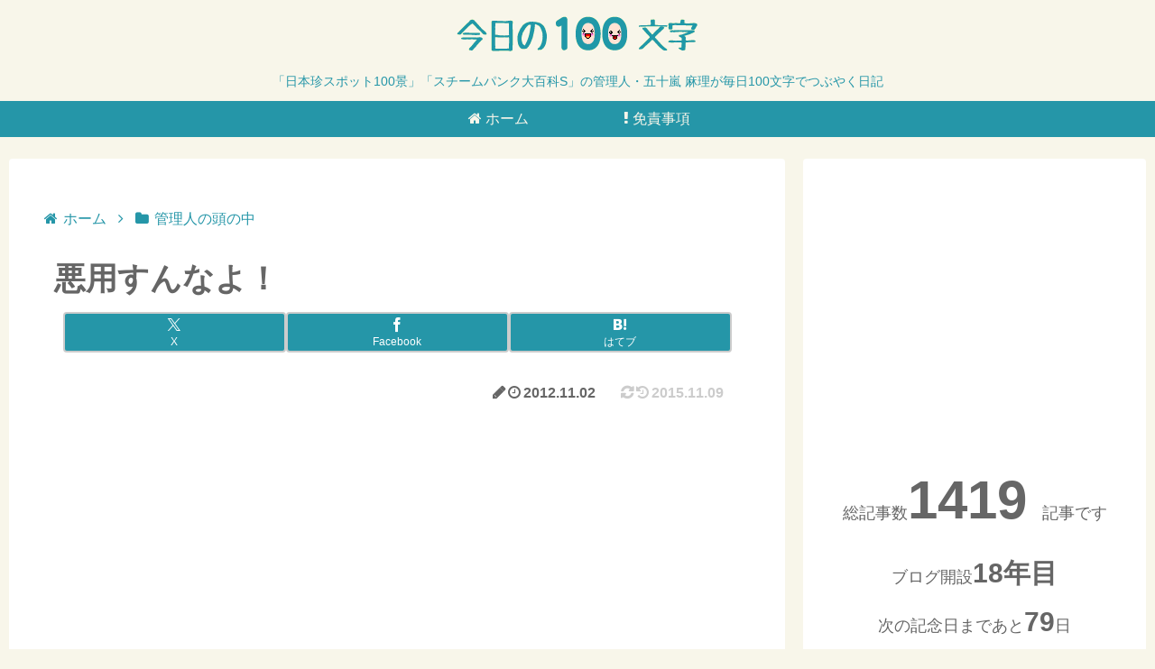

--- FILE ---
content_type: text/html; charset=utf-8
request_url: https://www.google.com/recaptcha/api2/aframe
body_size: 267
content:
<!DOCTYPE HTML><html><head><meta http-equiv="content-type" content="text/html; charset=UTF-8"></head><body><script nonce="n-3k1kaAH8NX2em5icjJkQ">/** Anti-fraud and anti-abuse applications only. See google.com/recaptcha */ try{var clients={'sodar':'https://pagead2.googlesyndication.com/pagead/sodar?'};window.addEventListener("message",function(a){try{if(a.source===window.parent){var b=JSON.parse(a.data);var c=clients[b['id']];if(c){var d=document.createElement('img');d.src=c+b['params']+'&rc='+(localStorage.getItem("rc::a")?sessionStorage.getItem("rc::b"):"");window.document.body.appendChild(d);sessionStorage.setItem("rc::e",parseInt(sessionStorage.getItem("rc::e")||0)+1);localStorage.setItem("rc::h",'1768437501592');}}}catch(b){}});window.parent.postMessage("_grecaptcha_ready", "*");}catch(b){}</script></body></html>